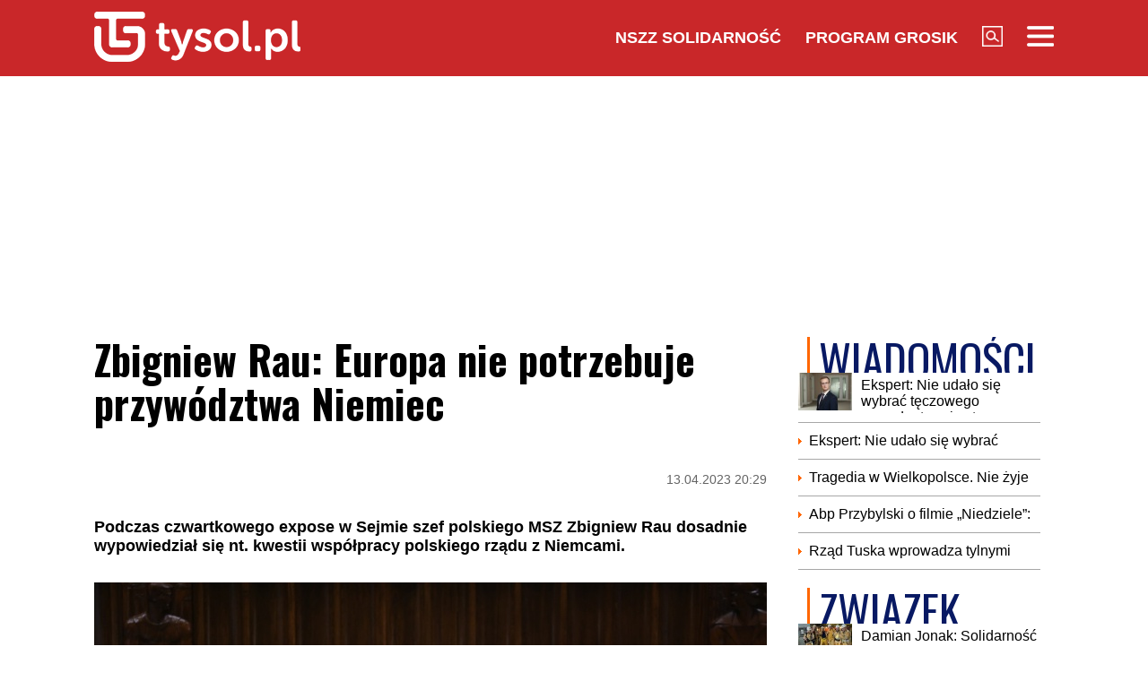

--- FILE ---
content_type: text/html; charset=UTF-8
request_url: https://www.tysol.pl/a102729-zbigniew-rau-europa-nie-potrzebuje-przywodztwa-niemiec
body_size: 20158
content:
<!DOCTYPE html>
<html lang="pl">
<head>
  <title>Zbigniew Rau: Europa nie potrzebuje przywództwa Niemiec</title>
  <meta http-equiv="content-type" content="text/html;charset=UTF-8" />
  <meta charset="utf-8" />
  <meta name="viewport" content="width=device-width, initial-scale=1.0, maximum-scale=1.0, user-scalable=no" />
  <meta http-equiv="Refresh" content="900" />
    <meta name="robots" content="max-image-preview:large"/>
  <meta name="description" content="Podczas czwartkowego expose w Sejmie szef polskiego MSZ Zbigniew Rau dosadnie wypowiedział się nt. kwestii wsp&oacute;łpracy polskiego rządu z Niemcami."/>
  <meta name="keywords" content="Zbigniew Rau,Niemcy,Polska,Europa"/>
  <meta property="og:type" content="article"/>
  <meta property="og:locale" content="pl_PL"/>
  <meta property="og:site_name" content="TYSOL.PL"/>
  <meta property="fb:app_id" content="356821701417716"/>
  <meta property="og:title" content="Zbigniew Rau: Europa nie potrzebuje przyw&oacute;dztwa Niemiec"/>
  <meta property="og:description" content="Podczas czwartkowego expose w Sejmie szef polskiego MSZ Zbigniew Rau dosadnie wypowiedział się nt. kwestii wsp&oacute;łpracy polskiego rządu z Niemcami."/>
  <meta property="og:image" content="https://www.tysol.pl/imgcache/1200x630/c/uploads/news/102729/16814107975035c765827eacf8fd6965.jpg"/>
  <meta property="og:image:width" content="1200"/>
  <meta property="og:image:height" content="630"/>
  <meta property="og:image:alt" content="Zbigniew Rau: Europa nie potrzebuje przyw&oacute;dztwa Niemiec"/>
  <meta property="og:published_time" content="Thu, 13 Apr 2023 20:29:47 +0200"/>
  <meta property="og:url" content="/a102729-zbigniew-rau-europa-nie-potrzebuje-przywodztwa-niemiec"/>
  <meta name="twitter:card" content="summary_large_image"/>
  <meta name="twitter:title" content="Zbigniew Rau: Europa nie potrzebuje przyw&oacute;dztwa Niemiec"/>
  <meta name="twitter:description" content="Podczas czwartkowego expose w Sejmie szef polskiego MSZ Zbigniew Rau dosadnie wypowiedział się nt. kwestii wsp&oacute;łpracy polskiego rządu z Niemcami."/>
  <meta name="twitter:image" content="https://www.tysol.pl/imgcache/1200x630/c/uploads/news/102729/16814107975035c765827eacf8fd6965.jpg"/>
  <meta name="twitter:image:alt" content="Zbigniew Rau: Europa nie potrzebuje przyw&oacute;dztwa Niemiec"/>
  <link type="image/x-icon" href="https://www.tysol.pl/files/tysol/favicon.ico" rel="shortcut icon"/>
  <link rel="preconnect" href="https://fonts.gstatic.com/" />
  <link rel="preconnect" href="https://fonts.gstatic.com/" crossorigin />
  <link href="https://fonts.googleapis.com/css?family=Oswald:700Roboto:400,700&subset=latin-ext&display=swap" rel="stylesheet"/>
    <link rel="canonical" href="https://www.tysol.pl/a102729-zbigniew-rau-europa-nie-potrzebuje-przywodztwa-niemiec"/>
  <link href="https://www.tysol.pl/imgcache/750x530/c/uploads/news/102729/16814107975035c765827eacf8fd6965.jpg" as="image" rel="preload"/>
  <link href="https://www.tysol.pl/imgcache/750x530/c/uploads/news/102729/16814107975035c765827eacf8fd6965.jpg" as="image" rel="preload"/>
    <link rel="stylesheet" href="/css/tysol,article,1.css?type=link&serial=0123456789">
      <script async src="//cmp.optad360.io/items/0a1824b0-3b0f-448f-a41c-a53f3d1fcefc.min.js" type="f885090ff34da48fcf62f0e4-text/javascript"></script>
  <script async src="//get.optad360.io/sf/12856973-14dd-4ae7-bfc7-4bbe039c64fc/plugin.min.js" type="f885090ff34da48fcf62f0e4-text/javascript"></script>
  
  <!-- (C)2000-2020 Gemius SA - gemiusPrism  / Wezel zbiorczy pp.tysol.pl/Strona glowna serwisu -->
  <script type="f885090ff34da48fcf62f0e4-text/javascript">
    <!--//--><![CDATA[//><!--
    var pp_gemius_identifier = 'zNE1LPirOaPDppB6cQwz8sQ8.ji_IAcXFH6Z5_0pzpP.X7';
    // lines below shouldn't be edited
    function gemius_pending(i) { window[i] = window[i] || function() {var x = window[i+'_pdata'] = window[i+'_pdata'] || []; x[x.length]=arguments;};};gemius_pending('gemius_hit'); gemius_pending('gemius_event'); gemius_pending('pp_gemius_hit'); gemius_pending('pp_gemius_event');(function(d,t) {try {var gt=d.createElement(t),s=d.getElementsByTagName(t)[0],l='http'+((location.protocol=='https:')?'s':''); gt.setAttribute('async','async');gt.setAttribute('defer','defer'); gt.src=l+'://gapl.hit.gemius.pl/xgemius.js'; s.parentNode.insertBefore(gt,s);} catch (e) {}})(document,'script');
    //--><!]]>
  </script>

  <!-- MARFEEL CODE START -->
  <script type="f885090ff34da48fcf62f0e4-text/javascript">
	!function(){"use strict";function e(e){var t=!(arguments.length>1&&void 0!==arguments[1])||arguments[1],c=document.createElement("script");c.src=e,t?c.type="module":(c.async=!0,c.type="text/javascript",c.setAttribute("nomodule",""));var n=document.getElementsByTagName("script")[0];n.parentNode.insertBefore(c,n)}!function(t,c){!function(t,c,n){var a,o,r;n.accountId=c,null!==(a=t.marfeel)&&void 0!==a||(t.marfeel={}),null!==(o=(r=t.marfeel).cmd)&&void 0!==o||(r.cmd=[]),t.marfeel.config=n;var i="https://sdk.mrf.io/statics";e("".concat(i,"/marfeel-sdk.js?id=").concat(c),!0),e("".concat(i,"/marfeel-sdk.es5.js?id=").concat(c),!1)}(t,c,arguments.length>2&&void 0!==arguments[2]?arguments[2]:{})}(window,2963,{} /*config*/)}();
</script>
  <!-- MARFEEL CODE END -->

  <!-- (C)2000-2020 Gemius SA - gemiusPrism  / Wezel zbiorczy pp.tysol.pl/podstrony -->
  <script type="f885090ff34da48fcf62f0e4-text/javascript">
    <!--//--><![CDATA[//><!--
    var pp_gemius_identifier = '0nWbia9.pAlUpILsl_6Mr6R..q3urgb7dJEPbfUoo2b.x7';
    // lines below shouldn't be edited
    function gemius_pending(i) { window[i] = window[i] || function() {var x = window[i+'_pdata'] = window[i+'_pdata'] || []; x[x.length]=arguments;};};gemius_pending('gemius_hit'); gemius_pending('gemius_event'); gemius_pending('pp_gemius_hit'); gemius_pending('pp_gemius_event');(function(d,t) {try {var gt=d.createElement(t),s=d.getElementsByTagName(t)[0],l='http'+((location.protocol=='https:')?'s':''); gt.setAttribute('async','async');gt.setAttribute('defer','defer'); gt.src=l+'://gapl.hit.gemius.pl/xgemius.js'; s.parentNode.insertBefore(gt,s);} catch (e) {}})(document,'script');
    //--><!]]>
  </script>
<!-- Global site tag (gtag.js) - Google Analytics -->
<script async src="https://www.googletagmanager.com/gtag/js?id=G-LRDM8C27YR" type="f885090ff34da48fcf62f0e4-text/javascript"></script>
<script type="f885090ff34da48fcf62f0e4-text/javascript">
  window.dataLayer = window.dataLayer || [];
  function gtag(){dataLayer.push(arguments);}
  gtag('js', new Date());

  gtag('config', 'G-LRDM8C27YR');
</script>

<!-- PushAlert -->
<script type="f885090ff34da48fcf62f0e4-text/javascript">
(function(d, t) {
var g = d.createElement(t),
s = d.getElementsByTagName(t)[0];
g.src = "https://cdn.pushalert.co/integrate_a06ff64f961fee13b7a1e81e1d513ea9.js";
s.parentNode.insertBefore(g, s);
}(document, "script"));
</script>
<!-- End PushAlert -->


<script type="application/ld+json">
{
  "@context": "https://schema.org",
  "@graph": [
    {
      "@type": "Organization",
      "@id": "https://www.tysol.pl/#organization",
      "name": "TYSOL.PL",
      "url": "https://www.tysol.pl/",
      "logo": {
        "@type": "ImageObject",
        "url": "https://www.tysol.pl/files/tysol/images/tysol_230.png" 
      },
      "sameAs": [
        "https://www.facebook.com/tygodniksolidarnosc",
        "https://x.com/tysolpl" 
      ]
    },
    {
      "@type": "WebSite",
      "@id": "https://www.tysol.pl/#website",
      "url": "https://www.tysol.pl/",
      "name": "TYSOL.PL",
      "publisher": { "@id": "https://www.tysol.pl/#organization" },
      "inLanguage": "pl-PL"
    },
    {
      "@type": "WebPage",
      "@id": "https://www.tysol.pl/a102729-zbigniew-rau-europa-nie-potrzebuje-przywodztwa-niemiec#webpage",
      "url": "https://www.tysol.pl/a102729-zbigniew-rau-europa-nie-potrzebuje-przywodztwa-niemiec",
      "name": "Zbigniew Rau: Europa nie potrzebuje przyw\u00f3dztwa Niemiec",
      "inLanguage": "pl-PL" 
    },
    {
      "@type": "NewsArticle",
      "@id": "https://www.tysol.pl/a102729-zbigniew-rau-europa-nie-potrzebuje-przywodztwa-niemiec#article",
      "mainEntityOfPage": { "@id": "https://www.tysol.pl/a102729-zbigniew-rau-europa-nie-potrzebuje-przywodztwa-niemiec#webpage" },
      "headline": "Zbigniew Rau: Europa nie potrzebuje przyw\u00f3dztwa Niemiec",
      "datePublished": "2023-04-13T18:29:47+00:00",
      "dateModified": "2023-04-13T18:29:47+00:00",
      "description": "Podczas czwartkowego expose w Sejmie szef polskiego MSZ Zbigniew Rau dosadnie wypowiedzia\u0142 si\u0119 nt. kwestii wsp\u00f3\u0142pracy polskiego rz\u0105du z Niemcami.",
      "image": {"@type":"ImageObject","url":"https:\/\/www.tysol.pl\/uploads\/news\/102729\/16814107975035c765827eacf8fd6965.jpg","width":1600,"height":1067},
      "author": { "@type": "Person", "name": "Robert W\u0105sik" },
      "articleSection": "Wiadomości",
      "keywords": ["Zbigniew Rau","Niemcy","Polska","Europa"],

      "articleBody": "<p>Szef MSZ w expose wyg\u0142oszonym w Sejmie poruszy\u0142 kwesti\u0119 wsp\u00f3\u0142pracy z Niemcami. Podkre\u015bla\u0142, \u017ce zgadza si\u0119 z kanclerzem Olafem Scholzem, \u017ce rosyjska agresja na Ukrain\u0119 jest wydarzeniem haniebnym i momentem prze\u0142omowym w historii Europy, podziela jego opini\u0119, \u017ce nic w Europie nie b\u0119dzie ju\u017c takie samo, a zatem europejska architektura bezpiecze\u0144stwa i polityka obronna sojusznik\u00f3w musz\u0105 ulec zmianie.<\/p><h2>\"Wzywali\u015bmy niemieckich partner\u00f3w do takiego zwrotu od lat\"<\/h2><p>\"Z satysfakcj\u0105 odnotowali\u015bmy zapowied\u017a, i\u017c w polityce Niemiec nast\u0105pi +Zeitenwende+, a wi\u0119c epokowa zmiana. Wzywali\u015bmy naszych niemieckich partner\u00f3w do takiego zwrotu od lat. Cieszy nas zatem fakt przyznania si\u0119 niemieckiej klasy politycznej do b\u0142\u0119d\u00f3w i ostatecznej pora\u017cki dotychczasowej, prowadzonej w zasadzie nieprzerwanie od czas\u00f3w Willy\u2019ego Brandta, polityki zbli\u017cenia ze Zwi\u0105zkiem Sowieckim, a p\u00f3\u017aniej z Rosj\u0105\" - powiedzia\u0142.<\/p><p>Rau zaznaczy\u0142, \u017ce Polska domaga\u0142a si\u0119 porzucenia polityki przymykania oczu na agresywny charakter rosyjskiej polityki, wskazuj\u0105c na bezpo\u015brednie zagro\u017cenie dla pokoju w Europie, jakie wi\u0105za\u0142o si\u0119 budow\u0105 Gazoci\u0105gu P\u00f3\u0142nocnego. Podkre\u015bli\u0142, \u017ce budowa drugiej nitki zosta\u0142a przez Niemcy zainagurowana rok po rosyjskiej agresji na Ukrain\u0119, aneksji Krymu i okupacji Donbasu.<\/p><p>\"Nasze ostrze\u017cenia rz\u0105d Niemiec ignorowa\u0142, przedk\u0142adaj\u0105c wsp\u00f3\u0142prac\u0119 z Rosj\u0105 i ekonomiczne korzy\u015bci z niej wynikaj\u0105ce ponad obron\u0119 pokoju w Europie i bezpiecze\u0144stwo swoich sojusznik\u00f3w, i partner\u00f3w, w tym Polski oraz pozosta\u0142ych kraj\u00f3w Europy \u015arodkowej i Wschodniej. Dlatego dzisiaj oczekujemy, \u017ce nasze bezpiecze\u0144stwo i nasze interesy b\u0119d\u0105 traktowane w polityce Niemiec priorytetowo. Taka niemiecka polityka jest mo\u017cliwa. Taka niemiecka polityka jest potrzebna. Na tak\u0105 polityk\u0119 Niemiec \u2013 opart\u0105 o empati\u0119 wobec interes\u00f3w w\u0142asnych sojusznik\u00f3w \u2013 czekamy\" - o\u015bwiadczy\u0142 Rau.<\/p><h2>\"Niemcy maj\u0105 wobec Polski d\u0142ug\"<\/h2><p>Jak doda\u0142, Niemcy maj\u0105 d\u0142ug wobec Polski i Polak\u00f3w, kt\u00f3ry wci\u0105\u017c jest nieuregulowany. \"Ten stan rzeczy dramatycznie obci\u0105\u017ca nasze wzajemne relacje. Dowodem na to s\u0105 kolejne uchwa\u0142y Wysokiej Izby wzywaj\u0105ce do rozwi\u0105zania problemu braku niemieckiego zado\u015b\u0107uczynienia dla Polski za straty, jakie ponios\u0142a wskutek niemieckiej agresji i okupacji w latach 1939\u20131945\" - powiedzia\u0142 minister.<\/p><p>Przypomnia\u0142, \u017ce Polska na pocz\u0105tku pa\u017adziernika oficjalnie wyst\u0105pi\u0142a do rz\u0105du Niemiec o podj\u0119cie rozm\u00f3w w tej sprawie, a rz\u0105d niemiecki odpowiedzia\u0142, \u017ce uwa\u017ca spraw\u0119 zado\u015b\u0107uczynienia za skutki niemieckiej zbrojnej napa\u015bci na Polsk\u0119 za zamkni\u0119t\u0105 i uregulowan\u0105.<\/p><p>\"Zatem istnieje mi\u0119dzy Polsk\u0105, ofiar\u0105 niemieckiej napa\u015bci, i Niemcami, agresorem, sprawc\u0105 szk\u00f3d i cierpie\u0144, r\u00f3\u017cnica zda\u0144 w tej sprawie. Problem istnieje i b\u0119dziemy konsekwentnie d\u0105\u017cy\u0107 do jego rozwi\u0105zania. Nie istnieje bowiem \u017caden system moralny ani porz\u0105dek prawny, w kt\u00f3rym o odpowiedzialno\u015bci moralnej czy materialnej wobec ofiary zbrodni decyduje wy\u0142\u0105cznie sprawca tej zbrodni, a wi\u0119c agresor\" - powiedzia\u0142 szef MSZ.<\/p><p>\"B\u0119dziemy tak\u017ce przekonywa\u0107 naszych niemieckich partner\u00f3w, \u017ce rozwi\u0105zanie problemu braku niemieckiego zado\u015b\u0107uczynienia dla Polski i Polak\u00f3w le\u017cy zar\u00f3wno w obop\u00f3lnym interesie, jak i uniwersalnym interesie spo\u0142eczno\u015bci mi\u0119dzynarodowej\" - doda\u0142.<\/p><h2>\"Europa nie potrzebuje przyw\u00f3dztwa Niemiec\"<\/h2><p>Rau m\u00f3wi\u0142 te\u017c o sprawie \"niemieckich aspiracji przyw\u00f3dczych w Europie\".<\/p><blockquote><p>Z uwag\u0105 b\u0119dziemy obserwowa\u0107 zapowiadany zwrot w polityce Niemiec, ow\u0105 epokow\u0105 zmian\u0119. Mamy przy tym nadziej\u0119, \u017ce b\u0119dzie ona oznacza\u0142a tak\u017ce odej\u015bcie od dotychczasowej niemieckiej praktyki polegaj\u0105cej na nacjonalizowaniu korzy\u015bci z integracji w UE i ochoczym dzieleniu si\u0119 jej kosztami, a tak\u017ce konsekwencjami niemieckich b\u0142\u0119d\u00f3w z innymi cz\u0142onkami Unii<\/p><\/blockquote><p>- zapowiedzia\u0142 minister.<\/p><p>Jak stwierdzi\u0142, \"nie ma w Europie powszechnego zainteresowania tym, aby powierzy\u0107 Niemcom przyw\u00f3dztwo kontynentu\".<\/p><blockquote><p>Nie mamy w\u0105tpliwo\u015bci, \u017ce Europa nie potrzebuje niemieckiego przyw\u00f3dztwa (...) Niemcy s\u0105 i pozostan\u0105 naszym sojusznikiem i wa\u017cnym politycznym partnerem, ale b\u0119dziemy d\u0105\u017cy\u0107 do takiego kszta\u0142tu naszych dwustronnych relacji, w kt\u00f3rym poj\u0119cie partnerstwa b\u0119dzie jednakowo rozumiane przez obie strony, jako relacja dw\u00f3ch r\u00f3wnych sobie podmiot\u00f3w. B\u0119dziemy wi\u0119c zach\u0119ca\u0107 niemieckich partner\u00f3w do tego, aby w swej polityce dokonali historycznego zwrotu tak\u017ce wobec Polski i jej interes\u00f3w. Wierzymy, \u017ce taka zmiana le\u017cy w interesie obu pa\u0144stw oraz ca\u0142ej Europy<\/p><\/blockquote><p>- podsumowa\u0142 szef polskiej dyplomacji.\u00a0<\/p>"
    }
  ]
}
</script>
<script src="https://jsc.mgid.com/site/1039336.js" async type="f885090ff34da48fcf62f0e4-text/javascript"></script>
</head>
<body>

<header id="header" class="fixed">
    <div id="header-tysol">
        <div class="header_logo"><a href="/"><img src="/files/tysol/images/tysol_230.png"/></a></div>
        <nav class="header_links" id="topmenu">
            <ul class="header_links_group">
                                          
                            <li class="header_links_item link hide_on_mobile_when_max_800"><a href="//www.solidarnosc.org.pl/" target="_blank">NSZZ Solidarność</a></li>
              <li class="header_links_item link hide_on_mobile_when_max_800"><a href="//tysol.pl/grosik/" target="_blank">Program Grosik</a></li>
                            <li class="header_links_item link"><img src="/files/tysol/images/Lupa.png" width="23" height="23" class="pointer" onclick="if (!window.__cfRLUnblockHandlers) return false; search()" data-cf-modified-f885090ff34da48fcf62f0e4-="" /></li>
              <li class="header_links_item link"><img src="/files/tysol/images/hamburger.png" width="30" height="23" class="pointer" onclick="if (!window.__cfRLUnblockHandlers) return false; menu()" data-cf-modified-f885090ff34da48fcf62f0e4-="" /></li>
            </ul>
        </nav>
    </div>
    <div class="page_wrapper">
      <div class="menu-outer">
        <div id="menu">
          <button class="menu_close" onclick="if (!window.__cfRLUnblockHandlers) return false; menu()" data-cf-modified-f885090ff34da48fcf62f0e4-="">X</button>
            <div class="row">
                <div class="col-12 col-md-4">
                    <ul>
                      <li><a href="/d1-wiadomosci">Wiadomości</a></li>
                      <li><a href="/d2-zwiazek">Związek</a></li>
                      <li><a href="/k18-Gospodarka">Gospodarka</a></li>
                      <li><a href="/d12-Finanse">Finanse</a></li>
                      <li><a href="/d3-tygodnik-solidarnosc">Tygodnik Solidarność</a></li>
                      <li><a href="/k20-Wiara">Wiara</a></li>
                      <li><a href="/d4-rozrywka">Rozrywka</a></li>
                      <li><a href="/k29-styl-zycia">Styl życia</a></li>
                      <!-- 
                      TODO hideandseek 
                      -->
                                           
                    </ul>
                </div>
                <div class="col-12 col-md-4">
                    <ul>
                      <li><a href="/blogi/">Blogi</a></li>
                      <li><a href="/opinie/">Opinie</a></li>
                      <li><a href="/k22-Kultura">Kultura</a></li>
                      <li><a href="/k17-Polityka">Polityka</a></li>
                      <li><a href="/k21-Sport">Sport</a></li>
                      <li><a href="/k23-Nauka">Nauka</a></li>
                      <li><a href="/k24-Prawo">Prawo</a></li>
                      <li><a href="/k19-Historia">Historia</a></li>
                    </ul>
                </div>
                <div class="col-12 col-md-4">
                  <ul>
                    <li><a href="/marsz-godnosci">Marsz Godności</a></li>
                    <li><a href="/k103-emerytury-stazowe" target="_blank">Emerytury Stażowe</a></li>
                    <li><a href="https://www.tysol.pl/s6-prenumerata-tygodnika-solidarnosc">Prenumerata</a></li>
                  </ul>
                </div>
            </div>
        </div>
      
    </div>
    </div>
  <div id="header_bottom">
    <div id="search_box_google">
      <form action="/szukaj/" method="POST">
        <script async src="https://cse.google.com/cse.js?cx=51a2d224e7b0857b8" type="f885090ff34da48fcf62f0e4-text/javascript"></script>
        <div class="container">
          <div class="row">
            <div class="col">
              <div class="gcse-search"></div>
            </div>
          </div>
        </div>
      </form>
    </div>
  </div>
</header>
<div class="header_space"></div>
<script type="f885090ff34da48fcf62f0e4-text/javascript">
<!--

    var scrollTop = 0;
    var headerFixed = false;
    var header = document.getElementById('header');
    var minified = false;
    var maxified = true;
	window.onscroll = function (e) {
        scrollTop = (window.pageYOffset !== undefined) ? window.pageYOffset : (document.documentElement || document.body.parentNode || document.body).scrollTop;  
    
    if (scrollTop>1000) {
      if (maxified) {
        $('#header-tysol').animate({
          height: "65px"
        }, 100, function () {
          maxified = false;
          minified = true;
        });
      }
    } else {
      if (minified) {
        $('#header-tysol').animate({
          height: "85px"
        },100,function(){
          minified = false;
          maxified = true;
        });
      }
    }
    
    }

    function menu() {
        $('#menu').slideToggle(300);
      $('#search_box_google').slideUp(300);
    }
    function search() {
      $('#search_box_google').slideToggle(300);
      $('#menu').slideUp(300);
    }
-->
</script>

<div class="ideo-desktop">
  <div class="page_wrapper">
    <div class="mb"></div>
    <div id="ads-art-bill" style="display: block; min-height: 250px; margin: 0 auto 20px auto;"></div>
    <div class="row article_page_wrapper_row">
      <div class="col">
        <article id="article">
          <h1>Zbigniew Rau: Europa nie potrzebuje przywództwa Niemiec</h1>
<style type="text/css">
<!--
	.body img {
	   max-width: 100% !important;
       height: auto;
	}
    .galleryBox {   
        display: flex;
        flex-wrap: wrap;
    }
    .galleryItem {
        width: 25%;
        border: 2px solid white;
        box-sizing: border-box;
        -moz-box-sizing: border-box;
        -webkit-box-sizing: border-box;
    }
}
    
-->
</style>
<div class="article_toolbar_top" style="height: 47px;">
    <div class="article_share">
    </div>
    <div class="article_info">
        <div class="article_date">13.04.2023 20:29</div>
    </div>
</div>

<div class="lead">Podczas czwartkowego expose w Sejmie szef polskiego MSZ Zbigniew Rau dosadnie wypowiedział się nt. kwestii współpracy polskiego rządu z Niemcami.</div>


        
<div class="article_image">
      <img src="https://www.tysol.pl/imgcache/750x530/c/uploads/news/102729/16814107975035c765827eacf8fd6965.jpg" class="img-responsive"  alt="Szef MSZ Zbigniew Rau"/>
  </div>
<div class="image_desc">
    <div class="image_info">Szef MSZ Zbigniew Rau / PAP/Leszek Szymański</div>
</div>

                


<aside>
  </aside>

<div class="body"><p>Szef MSZ w expose wygłoszonym w Sejmie poruszył kwestię współpracy z Niemcami. Podkreślał, że zgadza się z kanclerzem Olafem Scholzem, że rosyjska agresja na Ukrainę jest wydarzeniem haniebnym i momentem przełomowym w historii Europy, podziela jego opinię, że nic w Europie nie będzie już takie samo, a zatem europejska architektura bezpieczeństwa i polityka obronna sojuszników muszą ulec zmianie.</p>

<h2>"Wzywaliśmy niemieckich partnerów do takiego zwrotu od lat"</h2>

<p>"Z satysfakcją odnotowaliśmy zapowiedź, iż w polityce Niemiec nastąpi +Zeitenwende+, a więc epokowa zmiana. Wzywaliśmy naszych niemieckich partnerów do takiego zwrotu od lat. Cieszy nas zatem fakt przyznania się niemieckiej klasy politycznej do błędów i ostatecznej porażki dotychczasowej, prowadzonej w zasadzie nieprzerwanie od czasów Willy’ego Brandta, polityki zbliżenia ze Związkiem Sowieckim, a później z Rosją" - powiedział.</p>

<p>Rau zaznaczył, że Polska domagała się porzucenia polityki przymykania oczu na agresywny charakter rosyjskiej polityki, wskazując na bezpośrednie zagrożenie dla pokoju w Europie, jakie wiązało się budową Gazociągu Północnego. Podkreślił, że budowa drugiej nitki została przez Niemcy zainagurowana rok po rosyjskiej agresji na Ukrainę, aneksji Krymu i okupacji Donbasu.</p>

<p>"Nasze ostrzeżenia rząd Niemiec ignorował, przedkładając współpracę z Rosją i ekonomiczne korzyści z niej wynikające ponad obronę pokoju w Europie i bezpieczeństwo swoich sojuszników, i partnerów, w tym Polski oraz pozostałych krajów Europy Środkowej i Wschodniej. Dlatego dzisiaj oczekujemy, że nasze bezpieczeństwo i nasze interesy będą traktowane w polityce Niemiec priorytetowo. Taka niemiecka polityka jest możliwa. Taka niemiecka polityka jest potrzebna. Na taką politykę Niemiec – opartą o empatię wobec interesów własnych sojuszników – czekamy" - oświadczył Rau.</p>

<h2>"Niemcy mają wobec Polski dług"</h2>

<p>Jak dodał, Niemcy mają dług wobec Polski i Polaków, który wciąż jest nieuregulowany. "Ten stan rzeczy dramatycznie obciąża nasze wzajemne relacje. Dowodem na to są kolejne uchwały Wysokiej Izby wzywające do rozwiązania problemu braku niemieckiego zadośćuczynienia dla Polski za straty, jakie poniosła wskutek niemieckiej agresji i okupacji w latach 1939–1945" - powiedział minister.</p>

<p>Przypomniał, że Polska na początku października oficjalnie wystąpiła do rządu Niemiec o podjęcie rozmów w tej sprawie, a rząd niemiecki odpowiedział, że uważa sprawę zadośćuczynienia za skutki niemieckiej zbrojnej napaści na Polskę za zamkniętą i uregulowaną.</p>

<p>"Zatem istnieje między Polską, ofiarą niemieckiej napaści, i Niemcami, agresorem, sprawcą szkód i cierpień, różnica zdań w tej sprawie. Problem istnieje i będziemy konsekwentnie dążyć do jego rozwiązania. Nie istnieje bowiem żaden system moralny ani porządek prawny, w którym o odpowiedzialności moralnej czy materialnej wobec ofiary zbrodni decyduje wyłącznie sprawca tej zbrodni, a więc agresor" - powiedział szef MSZ.</p>

<p>"Będziemy także przekonywać naszych niemieckich partnerów, że rozwiązanie problemu braku niemieckiego zadośćuczynienia dla Polski i Polaków leży zarówno w obopólnym interesie, jak i uniwersalnym interesie społeczności międzynarodowej" - dodał.</p>

<h2>"Europa nie potrzebuje przywództwa Niemiec"</h2>

<p>Rau mówił też o sprawie "niemieckich aspiracji przywódczych w Europie".</p>

<blockquote>
<p>Z uwagą będziemy obserwować zapowiadany zwrot w polityce Niemiec, ową epokową zmianę. Mamy przy tym nadzieję, że będzie ona oznaczała także odejście od dotychczasowej niemieckiej praktyki polegającej na nacjonalizowaniu korzyści z integracji w UE i ochoczym dzieleniu się jej kosztami, a także konsekwencjami niemieckich błędów z innymi członkami Unii</p>
</blockquote>

<p>- zapowiedział minister.</p>

<p>Jak stwierdził, "nie ma w Europie powszechnego zainteresowania tym, aby powierzyć Niemcom przywództwo kontynentu".</p>

<blockquote>
<p>Nie mamy wątpliwości, że Europa nie potrzebuje niemieckiego przywództwa (...) Niemcy są i pozostaną naszym sojusznikiem i ważnym politycznym partnerem, ale będziemy dążyć do takiego kształtu naszych dwustronnych relacji, w którym pojęcie partnerstwa będzie jednakowo rozumiane przez obie strony, jako relacja dwóch równych sobie podmiotów. Będziemy więc zachęcać niemieckich partnerów do tego, aby w swej polityce dokonali historycznego zwrotu także wobec Polski i jej interesów. Wierzymy, że taka zmiana leży w interesie obu państw oraz całej Europy</p>
</blockquote>

<p>- podsumował szef polskiej dyplomacji. </p>
</div>

<br />
<div class="article_footer">
    <ul>
        <li>Autor: raw</li>        <li>Źródło: PAP/ dw. com / opracowanie własne</li>
        <li>Data: 13.04.2023 20:29</li>
        <li>Tagi: Zbigniew Rau, Niemcy, Polska, Europa</li>
    </ul>
</div>
        </article>

        <div class="row mb">
          <div class="col-12">
                      </div>
        </div>

        <div style="" data-width="100%" class="fb-comments" data-href="https://www.tysol.pl/a102729-zbigniew-rau-europa-nie-potrzebuje-przywodztwa-niemiec" data-numposts="5"></div>

        <p>&nbsp;</p>
        <div class="section_name">POLECANE</div>
        <div class="row">
          <a href="/a152626-wazny-komunikat-dla-mieszkancow-katowic" target="_self"><div class="news-item news-item-mobile news-item-size-3 title-right mb news-gradient">
  <div class="news-item-image">
    <img src="https://www.tysol.pl/imgcache/300x225/c/uploads/news/152626/176863603324040ea6a2bf12935445c0.jpg" alt="Ważny komunikat dla mieszkańców Katowic" width="300"  height="225"  class="img-responsive"/>
    <span class="news-item-badge ">z ostatniej chwili</span>
    <div class="news-triangle"><div class="news-triangle-inner"></div></div>
  </div>
  <div class="news-item-info">
    <div class="news-item-info-outer">
      <div class="news-item-info-inner">
        <div class="news-item-info-title">
          <span class="news-title">Ważny komunikat dla mieszkańców Katowic</span>
        </div>
                  <p class="news-lead">Katowice przeznaczyły kolejny 1 mln zł na projekty zgłaszane bezpośrednio przez mieszkańców. W ramach 14. edycji Inicjatywy Lokalnej do realizacji wybrano aż 190 pomysłów, które będą realizowane w 2026 roku. Skorzystają na tym wszystkie dzielnice miasta.</p>
              </div>
    </div>
  </div>
</div></a><a href="/a152625-chaos-po-uniewaznieniu-wyborow-rada-krajowa-polski-2050-wstrzymana" target="_self"><div class="news-item news-item-mobile news-item-size-3 title-right mb news-gradient">
  <div class="news-item-image">
    <img src="https://www.tysol.pl/imgcache/300x225/c/uploads/news/152625/17686347436ddde961bd5cca164c7e9b.jpg" alt="Chaos po unieważnieniu wyborów. Rada Krajowa Polski 2050 wstrzymana" width="300"  height="225"  class="img-responsive"/>
    <span class="news-item-badge ">z ostatniej chwili</span>
    <div class="news-triangle"><div class="news-triangle-inner"></div></div>
  </div>
  <div class="news-item-info">
    <div class="news-item-info-outer">
      <div class="news-item-info-inner">
        <div class="news-item-info-title">
          <span class="news-title">Chaos po unieważnieniu wyborów. Rada Krajowa Polski 2050 wstrzymana</span>
        </div>
                  <p class="news-lead">Prowadząca obrady Rady Krajowej Polski 2050 Agnieszka Buczyńska poinformowała, że podjęła decyzję o zarządzeniu przerwy do poniedziałku do godz. 18.00. Posłanka, której prowadzenie obrad miał przekazać Szymon Hołownia, zapewniła we wpisie na X, że jej decyzja była podyktowana „troską o zachowanie standardów”.</p>
              </div>
    </div>
  </div>
</div></a><a href="/a152623-kgp-pijany-funkcjonariusz-kgp-zatrzymany-w-warszawie" target="_self"><div class="news-item news-item-mobile news-item-size-3 title-right mb news-gradient">
  <div class="news-item-image">
    <img src="https://www.tysol.pl/imgcache/300x225/c/uploads/news/152623/1768599761403abf9ded1dea52f05402.jpg" alt="KGP: Pijany funkcjonariusz KGP zatrzymany w Warszawie" width="300"  height="225"  class="img-responsive"/>
    <span class="news-item-badge ">z ostatniej chwili</span>
    <div class="news-triangle"><div class="news-triangle-inner"></div></div>
  </div>
  <div class="news-item-info">
    <div class="news-item-info-outer">
      <div class="news-item-info-inner">
        <div class="news-item-info-title">
          <span class="news-title">KGP: Pijany funkcjonariusz KGP zatrzymany w Warszawie</span>
        </div>
                  <p class="news-lead">Funkcjonariusz Komendy Głównej Policji został zatrzymany w Warszawie za kierowanie samochodem pod wpływem alkoholu – poinformowała KGP. Policjant został zawieszony. Wszczęto postępowanie dyscyplinarne i administracyjne zmierzające do zwolnienia go ze służby.</p>
              </div>
    </div>
  </div>
</div></a><a href="/a152624-t-a-ke-witko-edukacja-spoleczenstwa" target="_self"><div class="news-item news-item-mobile news-item-size-3 title-right mb news-gradient">
  <div class="news-item-image">
    <img src="https://www.tysol.pl/imgcache/300x225/c/uploads/news/152624/176859938492bf7845c1bec73ac26710.jpg" alt="Tȟašúŋke Witkó: Edukacja społeczeństwa" width="300"  height="225"  class="img-responsive"/>
    <span class="news-item-badge ">tylko u nas</span>
    <div class="news-triangle"><div class="news-triangle-inner"></div></div>
  </div>
  <div class="news-item-info">
    <div class="news-item-info-outer">
      <div class="news-item-info-inner">
        <div class="news-item-info-title">
          <span class="news-title">Tȟašúŋke Witkó: Edukacja społeczeństwa</span>
        </div>
                  <p class="news-lead">Politycy – swą głupotą, bufonadą i niewzruszonym przeświadczeniem o własnej nadzwyczajności – potrafią zaskoczyć nawet takiego starego szydercę i cynika, jak indywiduum klecące niniejszy felieton. Tak, Państwo słusznie domyślają się, że napomykam o odgrzaniu starego, chyba już nawet zzieleniałego od upływu czasu kotleta, jakim jest odrestaurowanie europejskiej „koalicji chętnych”, czyli tabunu głów państw bezproduktywnie ględzących o wysłaniu sił rozjemczych pomiędzy walczące wojska rosyjskie i ukraińskie.</p>
              </div>
    </div>
  </div>
</div></a><a href="/a152622-zbigniew-ziobro-szykanuja-sedziego-bo-okazal-sie-niezawisly" target="_self"><div class="news-item news-item-mobile news-item-size-3 title-right mb news-gradient">
  <div class="news-item-image">
    <img src="https://www.tysol.pl/imgcache/300x225/c/uploads/news/152622/176859771633457fba34b3e0d71eb55e.jpg" alt="Zbigniew Ziobro: Szykanują sędziego bo okazał się niezawisły" width="300"  height="225"  class="img-responsive"/>
    <span class="news-item-badge ">z ostatniej chwili</span>
    <div class="news-triangle"><div class="news-triangle-inner"></div></div>
  </div>
  <div class="news-item-info">
    <div class="news-item-info-outer">
      <div class="news-item-info-inner">
        <div class="news-item-info-title">
          <span class="news-title">Zbigniew Ziobro: Szykanują sędziego bo okazał się niezawisły</span>
        </div>
                  <p class="news-lead">„Tylko zaufani sędziowie tej władzy mogą rozstrzygać sprawy, w których Tusk chce zniszczyć swoich przeciwników politycznych” - napisał na platformie X Zbigniew Ziobro odnosząc się do informacji podanej przez przewodniczącą KRS Dagmarę Pawełczyk-Woicką odnośnie do sędziego Dariusza Łubowskiego.</p>
              </div>
    </div>
  </div>
</div></a><a href="/a152621-prezydent-karol-nawrocki-wezmie-udzial-w-swiatowym-forum-ekonomicznym-w-davos" target="_self"><div class="news-item news-item-mobile news-item-size-3 title-right mb news-gradient">
  <div class="news-item-image">
    <img src="https://www.tysol.pl/imgcache/300x225/c/uploads/news/152621/17685964151ef257ca8d2113e9d79ef9.jpg" alt="Prezydent Karol Nawrocki weźmie udział w Światowym Forum Ekonomicznym w Davos" width="300"  height="225"  class="img-responsive"/>
    <span class="news-item-badge ">z ostatniej chwili</span>
    <div class="news-triangle"><div class="news-triangle-inner"></div></div>
  </div>
  <div class="news-item-info">
    <div class="news-item-info-outer">
      <div class="news-item-info-inner">
        <div class="news-item-info-title">
          <span class="news-title">Prezydent Karol Nawrocki weźmie udział w Światowym Forum Ekonomicznym w Davos</span>
        </div>
                  <p class="news-lead">Prezydent Karol Nawrocki w dniach 20-22 stycznia weźmie udział w Światowym Forum Ekonomicznym w Davos. Program wizyty - przekazany przez KPRP - obejmuje m.in. sesję z prezydentem USA Donaldem Trumpem, spotkanie z prezesem Banku Światowego Ajayem Bangą, a także wystąpienie poświęcone Inicjatywie Trójmorza.</p>
              </div>
    </div>
  </div>
</div></a><a href="/a152620-dagmara-pawelczyk-woicka-sedzia-lubowski-ma-miec-zmieniony-podzial-czynnosci-w-sadzie" target="_self"><div class="news-item news-item-mobile news-item-size-3 title-right mb news-gradient">
  <div class="news-item-image">
    <img src="https://www.tysol.pl/imgcache/300x225/c/uploads/news/152620/1768595683adc76f2fabaf7f8ec38075.jpg" alt="Dagmara Pawełczyk-Woicka: Sędzia Łubowski ma mieć zmieniony podział czynności w Sądzie" width="300"  height="225"  class="img-responsive"/>
    <span class="news-item-badge ">gorące</span>
    <div class="news-triangle"><div class="news-triangle-inner"></div></div>
  </div>
  <div class="news-item-info">
    <div class="news-item-info-outer">
      <div class="news-item-info-inner">
        <div class="news-item-info-title">
          <span class="news-title">Dagmara Pawełczyk-Woicka: Sędzia Łubowski ma mieć zmieniony podział czynności w Sądzie</span>
        </div>
                  <p class="news-lead">"Sędzia Dariusz Łubowski, który odmówił wydania Niemcom podejrzewanego obywatela Ukrainy o wysadzenie NORD STREAM oraz uchylił ENA wobec posła Marcina Romanowskiego ma mieć zmieniony podział czynności w Sądzie!!!” - napisała na platformie X Dagmara Pawełczyk-Woicka, Przewodnicząca Krajowej Rady Sądownictwa.</p>
              </div>
    </div>
  </div>
</div></a><a href="/a152617-umowa-ue-mercosur-ma-ulatwic-niemcom-dostep-do-brazylijskich-metali-ziem-rzadkich-ke-wkrotce-porozumienie" target="_self"><div class="news-item news-item-mobile news-item-size-3 title-right mb news-gradient">
  <div class="news-item-image">
    <img src="https://www.tysol.pl/imgcache/300x225/c/uploads/news/152617/176859336987660dbecf5249fce569b8.jpg" alt="Umowa UE-Mercosur ma ułatwić Niemcom dostęp do brazylijskich metali ziem rzadkich. KE: Wkrótce porozumienie" width="300"  height="225"  class="img-responsive"/>
    <span class="news-item-badge ">z ostatniej chwili</span>
    <div class="news-triangle"><div class="news-triangle-inner"></div></div>
  </div>
  <div class="news-item-info">
    <div class="news-item-info-outer">
      <div class="news-item-info-inner">
        <div class="news-item-info-title">
          <span class="news-title">Umowa UE-Mercosur ma ułatwić Niemcom dostęp do brazylijskich metali ziem rzadkich. KE: Wkrótce porozumienie</span>
        </div>
                  <p class="news-lead">„Europa i Brazylia zmierzają w kierunku bardzo ważnego porozumienia politycznego w sprawie kluczowych surowców” - powiedziała Ursula von der Leyen, która przyjechała do Brazylii podpisać umowę UE-Mercosur, podczas konferencji prasowej z prezydentem tego kraju Luizem Inácio da Silvą. Umowa UE-Mercosur ma ułatwić Niemcom dostęp do brazylijskich zasobów metali ziem rzadkich.</p>
              </div>
    </div>
  </div>
</div></a><a href="/a152616-topr-ostrzega-w-tatrach-wzroslo-zagrozenie-lawinowe" target="_self"><div class="news-item news-item-mobile news-item-size-3 title-right mb news-gradient">
  <div class="news-item-image">
    <img src="https://www.tysol.pl/imgcache/300x225/c/uploads/news/152616/1768592267866c26ce1e0cadbaf1e527.jpg" alt="TOPR ostrzega. W Tatrach wzrosło zagrożenie lawinowe" width="300"  height="225"  class="img-responsive"/>
    <span class="news-item-badge ">Wiadomości</span>
    <div class="news-triangle"><div class="news-triangle-inner"></div></div>
  </div>
  <div class="news-item-info">
    <div class="news-item-info-outer">
      <div class="news-item-info-inner">
        <div class="news-item-info-title">
          <span class="news-title">TOPR ostrzega. W Tatrach wzrosło zagrożenie lawinowe</span>
        </div>
                  <p class="news-lead">Trzeci, znaczny stopień zagrożenia lawinowego w Tatrach ogłosili w piątek wieczorem ratownicy TOPR-u. Należy spodziewać się samoczynnych lawin.
</p>
              </div>
    </div>
  </div>
</div></a><a href="/a152614-zaginal-naukowiec-z-rzeszowa-trwaja-intensywne-poszukiwania" target="_self"><div class="news-item news-item-mobile news-item-size-3 title-right mb news-gradient">
  <div class="news-item-image">
    <img src="https://www.tysol.pl/imgcache/300x225/c/uploads/news/152614/1768590378f3307df6615f69e9933aa6.png" alt="Zaginął naukowiec z Rzeszowa. Trwają intensywne poszukiwania" width="300"  height="225"  class="img-responsive"/>
    <span class="news-item-badge ">Wiadomości</span>
    <div class="news-triangle"><div class="news-triangle-inner"></div></div>
  </div>
  <div class="news-item-info">
    <div class="news-item-info-outer">
      <div class="news-item-info-inner">
        <div class="news-item-info-title">
          <span class="news-title">Zaginął naukowiec z Rzeszowa. Trwają intensywne poszukiwania</span>
        </div>
                  <p class="news-lead">Policja w Rzeszowie prowadzi poszukiwania dr. Kacpra Świerka, 49-letniego naukowca i etnologa, który od kilku dni nie daje znaku życia. Mężczyzna wyszedł z domu 13 stycznia i od tamtej pory nie wrócił ani nie skontaktował się z bliskimi.</p>
              </div>
    </div>
  </div>
</div></a>        </div>
      </div>
      <div class="col w300">
        <div id="column_right" class="container">
  <div class="row">
    <div class="col-12">
      <div class="section_name uppercase">
  <a href="/d1-wiadomosci"  style="color: #081963;">  Wiadomości  </a></div>      <div class="scroll_box mb scroll_box_220">
  <div class="scrollbar-macosx">
    <div class="row m-0">
      <div class="news_links_foto">
                <a href="/a152612-ekspert-nie-udalo-sie-wybrac-teczowego-prezydenta-wiec-teczowa-rewolucje-chca-wprowadzac-na-poziomie-rozporzadzenia">
          <img src="https://www.tysol.pl/imgcache/60x42/c/uploads/news/152612/176858904924767285b6173f5dc384b4.jpg" alt="Ekspert: Nie udało się wybrać tęczowego prezydenta, więc tęczową rewolucję chcą wprowadzać na poziomie rozporządzenia" width="60"  height="42"  style="margin-right: 10px; float: left;"/>
          <span class="news_min_title">Ekspert: Nie udało się wybrać tęczowego prezydenta, więc tęczową rewolucję chcą wprowadzać na poziomie rozporządzenia</span>
        </a>
      </div>
      <ul class="news_links">
                  <li><a href="/a152612-ekspert-nie-udalo-sie-wybrac-teczowego-prezydenta-wiec-teczowa-rewolucje-chca-wprowadzac-na-poziomie-rozporzadzenia">Ekspert: Nie udało się wybrać tęczowego prezydenta, więc tęczową rewolucję chcą wprowadzać na poziomie rozporządzenia</a></li>
                  <li><a href="/a152610-tragedia-w-wielkopolsce-nie-zyje-11-letni-chlopiec">Tragedia w Wielkopolsce. Nie żyje 11-letni chłopiec</a></li>
                  <li><a href="/a152608-abp-przybylski-o-filmie-niedziele-bycie-chrzescijaninem-to-konkretne-wybory-i-postawy">Abp Przybylski o filmie „Niedziele”: bycie chrześcijaninem to konkretne wybory i postawy</a></li>
                  <li><a href="/a152607-rzad-tuska-wprowadza-tylnymi-drzwiami-malzenstwa-osob-tej-samej-plci">Rząd Tuska wprowadza tylnymi drzwiami „małżeństwa” osób tej samej płci</a></li>
                  <li><a href="/a152606-smiertelny-wypadek-podczas-prac-na-dachu-w-lublinie">Śmiertelny wypadek podczas prac na dachu w Lublinie</a></li>
                  <li><a href="/a152605-brak-polski-w-cwiczeniach-nato-gen-polko-wojsko-musi-brac-udzial-w-manewrach-a-nie-w-akcjach-odsniezania">Brak Polski w ćwiczeniach NATO. Gen. Polko: "Wojsko musi brać udział w manewrach, a nie w akcjach odśnieżania"</a></li>
                  <li><a href="/a152609-fascynujaca-rozmowa-z-anonimowym-niemcem-narodowy-socjalizm-nie-byl-wypadkiem-przy-pracy">Fascynująca rozmowa z Anonimowym Niemcem: Narodowy socjalizm nie był wypadkiem przy pracy</a></li>
                  <li><a href="/a152604-potezna-awaria-platformy-x">Potężna awaria platformy "X"</a></li>
                  <li><a href="/a152601-byly-prezydent-korei-poludniowej-skazany-na-5-lat-wiezienia">Były prezydent Korei Południowej skazany na 5 lat więzienia</a></li>
                  <li><a href="/a152599-ke-jedna-z-najpopularniejszych-stron-wsrod-dzieci-w-polsce-jest-strona-pornograficzna">KE: Jedną z najpopularniejszych stron wśród dzieci w Polsce jest strona pornograficzna</a></li>
                  <li><a href="/a152597-potezne-manewry-nato-w-niemczech-bez-polski-i-stanow-zjednoczonych">Potężne manewry NATO w Niemczech bez Polski i Stanów Zjednoczonych</a></li>
                  <li><a href="/a152596-problemy-na-zakopiance-jest-komunikat-gddkia">Problemy na Zakopiance. Jest komunikat GDDKiA</a></li>
                  <li><a href="/a152594-czterech-ukraincow-i-jeden-rosjanin-oskarzeni-o-dokonywanie-w-polsce-aktow-sabotazu">Czterech Ukraińców i jeden Rosjanin oskarżeni o dokonywanie w Polsce aktów sabotażu</a></li>
                  <li><a href="/a152595-15-niemcow-pedzi-po-grenlandie">15 Niemców pędzi po Grenlandię</a></li>
                  <li><a href="/a152592-nowa-edycja-tanca-z-gwiazdami-w-mediach-wrze-przez-jedno-nazwisko">Nowa edycja „Tańca z Gwiazdami”. W mediach wrze przez jedno nazwisko</a></li>
                  <li><a href="/a152591-zimowe-wycieczki-w-tatrach-tpn-rusza-z-oferta">Zimowe wycieczki w Tatrach. TPN rusza z ofertą</a></li>
                  <li><a href="/a152590-wyslannik-trumpa-ds-grenlandii-wierze-ze-mozna-zawrzec-deal">Wysłannik Trumpa ds. Grenlandii: Wierzę, że można zawrzeć deal</a></li>
                  <li><a href="/a152589-kanclerz-niemiec-friedrich-merz-rosja-jest-naszym-najwiekszym-sasiadem">Kanclerz Niemiec Friedrich Merz: "Rosja jest naszym największym sąsiadem"</a></li>
                  <li><a href="/a152588-zakaz-mediow-spolecznosciowych-dla-nieletnich-ten-kraj-zaostrza-prawo">Zakaz mediów społecznościowych dla nieletnich. Ten kraj zaostrza prawo</a></li>
                  <li><a href="/a152587-lewandowski-w-swiatowym-rankingu-zarobkow-kwoty-robia-wrazenie">Lewandowski w światowym rankingu zarobków. Kwoty robią wrażenie</a></li>
              </ul>
    </div>
  </div>
</div>
<style>
  .scroll_box_220 > div {
    max-height: 220px;
  }
</style>      <div class="mb"></div>
      <div class="section_name uppercase">
  <a href="/d2-zwiazek"  style="color: #081963;">  Związek  </a></div>      <div class="scroll_box mb scroll_box_220">
  <div class="scrollbar-macosx">
    <div class="row m-0">
      <div class="news_links_foto">
                <a href="/a152613-damian-jonak-solidarnosc-nauczyla-nas-ze-prawdziwa-sila-rodzi-sie-ze-wspolnoty">
          <img src="https://www.tysol.pl/imgcache/60x42/c/uploads/news/152613/17685933661a990ea24dd811176191be.jpg" alt="Damian Jonak: Solidarność nauczyła nas, że prawdziwa siła rodzi się ze wspólnoty" width="60"  height="42"  style="margin-right: 10px; float: left;"/>
          <span class="news_min_title">Damian Jonak: Solidarność nauczyła nas, że prawdziwa siła rodzi się ze wspólnoty</span>
        </a>
      </div>
      <ul class="news_links">
                  <li><a href="/a152613-damian-jonak-solidarnosc-nauczyla-nas-ze-prawdziwa-sila-rodzi-sie-ze-wspolnoty">Damian Jonak: Solidarność nauczyła nas, że prawdziwa siła rodzi się ze wspólnoty</a></li>
                  <li><a href="/a152603-poczta-polska-naklania-pracownikow-do-przechodzenia-na-umowy-typu-b2b-jest-wniosek-do-pip">Poczta Polska nakłania pracowników do przechodzenia na umowy typu B2B? Jest wniosek do PIP</a></li>
                  <li><a href="/a152600-abp-jedraszewski-honorowym-zasluzonym-dla-regionu-malopolskiego-nszz-solidarnosc">Abp Jędraszewski Honorowym Zasłużonym dla Regionu Małopolskiego NSZZ „Solidarność”</a></li>
                  <li><a href="/a152583-ruszyl-pilotaz-oficjalnej-aplikacji-nszz-solidarnosc-maciej-klosinski-projekt-bedzie-zyl-rozwijal-sie-i-zmienial">Ruszył pilotaż oficjalnej aplikacji NSZZ "Solidarność". Maciej Kłosiński: Projekt będzie żył, rozwijał się i zmieniał</a></li>
                  <li><a href="/a152579-sukces-s-w-mowi-w-porownaniu-z-tym-co-bylo-to-jest-przepasc">Sukces “S” w MOWI. “W porównaniu z tym co było, to jest przepaść”</a></li>
                  <li><a href="/a152538-dlaczego-prezydent-duda-zawetowal-ustawe-o-sadzie-najwyzszym-bylo-powazne-zastrzezenie-ze-strony-solidarnosci">Dlaczego prezydent Duda zawetował ustawę o Sądzie Najwyższym? "Było poważne zastrzeżenie ze strony Solidarności"</a></li>
                  <li><a href="/a152536-w-warszawie-trwa-miedzynarodowe-seminarium-eza-pt-cyfrowa-transformacja-pracy-zagrozenia-i-mozliwosci">W Warszawie trwa międzynarodowe seminarium EZA pt. „Cyfrowa transformacja pracy – zagrożenia i możliwości”</a></li>
                  <li><a href="/a152533-po-ciezkiej-chorobie-odszedl-do-wiecznosci-henryk-karbowiak-byl-uczestnikiem-trzech-strajkow-glodowych">Po ciężkiej chorobie odszedł do wieczności Henryk Karbowiak. Był uczestnikiem trzech strajków głodowych</a></li>
                  <li><a href="/a152518-piotr-duda-spotkal-sie-z-szefem-kancelarii-prezydenta-rp">Piotr Duda spotkał się z szefem Kancelarii Prezydenta RP</a></li>
                  <li><a href="/a152512-zywotna-inwestycja-dla-siarkopolu-swietokrzyska-solidarnosc-niepokoi-sie-o-przyszlosc-firmy">Żywotna inwestycja dla Siarkopolu. Świętokrzyska Solidarność niepokoi się o przyszłość firmy</a></li>
                  <li><a href="/a152509-uklady-zbiorowe-w-panstwowych-spolkach-rzad-powinien-swiecic-przykladem">Układy zbiorowe w państwowych spółkach. „Rząd powinien świecić przykładem”</a></li>
                  <li><a href="/a152480-obradowal-sztab-akcji-protestacyjnej-nszz-solidarnosc">Obradował Sztab Akcji Protestacyjnej NSZZ "Solidarność"</a></li>
                  <li><a href="/a152470-mniej-nadgodzin-i-wolne-soboty-solidarnosc-bedzie-pikietowac-przed-fabryka-dovisty">Mniej nadgodzin i wolne soboty. Solidarność będzie pikietować przed fabryką Dovisty</a></li>
                  <li><a href="/a152476-cyfrowa-transformacja-pracy-szansa-czy-zagrozenie-miedzynarodowe-seminarium-eza-w-warszawie">Cyfrowa transformacja pracy: Szansa czy zagrożenie? Międzynarodowe seminarium EZA w Warszawie</a></li>
                  <li><a href="/a152465-pracownicy-dalkia-polska-energia-z-podwyzkami-i-nagroda-to-wynik-dzialan-solidarnosci">Pracownicy Dalkia Polska Energia z podwyżkami i nagrodą. To wynik działań Solidarności</a></li>
                  <li><a href="/a152440-kongres-krajowego-sekretariatu-lacznosci-nszz-s-piotr-duda-piszemy-historie-kazdego-dnia">Kongres Krajowego Sekretariatu Łączności NSZZ "S". Piotr Duda: Piszemy historię każdego dnia</a></li>
                  <li><a href="/a152411-solidarnosc-wywalczyla-zwiekszenie-liczebnosci-zespolow-ratownictwa-medycznego-przepisy-weszly-w-zycie-w-styczniu">Solidarność wywalczyła zwiększenie liczebności zespołów ratownictwa medycznego. Przepisy weszły w życie w styczniu</a></li>
                  <li><a href="/a152385-fiat-auto-poland-w-tychach-likwiduje-trzecia-zmiane-prace-straci-740-osob">Fiat Auto Poland w Tychach likwiduje trzecią zmianę. Pracę straci 740 osób</a></li>
                  <li><a href="/a152375-kopalnia-wujek-do-likwidacji-gornicy-skorzystaja-z-pakietow-oslonowych">Kopalnia "Wujek" do likwidacji. Górnicy skorzystają z pakietów osłonowych</a></li>
                  <li><a href="/a152369-carrefour-zamyka-sklepy-i-zwalnia-prace-straci-nawet-250-osob"> Carrefour zamyka sklepy i zwalnia. Pracę straci nawet 250 osób</a></li>
              </ul>
    </div>
  </div>
</div>
<style>
  .scroll_box_220 > div {
    max-height: 220px;
  }
</style>      <div class="mb"></div>
      <div class="section_name uppercase">
  <a href="/d3-tygodnik-solidarnosc"  style="color: #081963;">  Tygodnik  </a></div>      <div class="scroll_box mb scroll_box_220">
  <div class="scrollbar-macosx">
    <div class="row m-0">
      <div class="news_links_foto">
                <a href="/a152619-jan-wrobel-pierwsi-socjalisci-odzegnywali-sie-od-hasla-niepodleglosci-polski-jak-diabel-od-swieconej-wody">
          <img src="https://www.tysol.pl/imgcache/60x42/c/uploads/news/152619/176859460700663ff45d78c81bea7245.jpg" alt="Jan Wróbel: Pierwsi socjaliści odżegnywali się od hasła niepodległości Polski jak diabeł od święconej wody" width="60"  height="42"  style="margin-right: 10px; float: left;"/>
          <span class="news_min_title">Jan Wróbel: Pierwsi socjaliści odżegnywali się od hasła niepodległości Polski jak diabeł od święconej wody</span>
        </a>
      </div>
      <ul class="news_links">
                  <li><a href="/a152619-jan-wrobel-pierwsi-socjalisci-odzegnywali-sie-od-hasla-niepodleglosci-polski-jak-diabel-od-swieconej-wody">Jan Wróbel: Pierwsi socjaliści odżegnywali się od hasła niepodległości Polski jak diabeł od święconej wody</a></li>
                  <li><a href="/a152618-adam-szlapka-koszmar-z-alei-ujazdowskich">Adam Szłapka - Koszmar z Alei Ujazdowskich</a></li>
                  <li><a href="/a152571-liberalow-wojna-z-prowincja">Liberałów wojna z prowincją</a></li>
                  <li><a href="/a152553-profesora-baumana-od-lewakow-niszczenie-polski">Profesora Baumana (od lewaków) niszczenie Polski</a></li>
                  <li><a href="/a152527-nowe-przepisy-o-terapii-daremnej-wywoluja-niepokoj-pacjentow">Nowe przepisy o "terapii daremnej" wywołują niepokój pacjentów</a></li>
                  <li><a href="/a152521-bezrobocie-jeszcze-go-nie-widac-a-juz-jest">Bezrobocie. Jeszcze go nie widać, a już jest</a></li>
                  <li><a href="/a152498-karol-gac-nie-ma-takiej-rzeczy-ktorej-tusk-nie-powie-lub-nie-zrobi">Karol Gac: Nie ma takiej rzeczy, której Tusk nie powie lub nie zrobi</a></li>
                  <li><a href="/a152495-jest-zbrodnia-czy-bedzie-kara-o-odpowiedzialnosci-karnej-dzieci">Jest zbrodnia – czy będzie kara? O odpowiedzialności karnej dzieci</a></li>
                  <li><a href="/a152493-polska-b-na-rowni-pochylej">Polska B na równi pochyłej</a></li>
                  <li><a href="/a152455-magdalena-okraska-jak-zatrzymac-mlodych-w-malych-miastach">Magdalena Okraska: Jak zatrzymać młodych w małych miastach</a></li>
                  <li><a href="/a152453-rafal-wos-przed-polska-regionalna-wiele-trudnych-problemow">Rafał Woś: Przed Polską regionalną wiele trudnych problemów</a></li>
                  <li><a href="/a152452-red-naczelny-ts-michal-ossowski-najwiekszy-wyborczy-blad-tuska">Red. naczelny "TS" Michał Ossowski: Największy wyborczy błąd Tuska</a></li>
                  <li><a href="/a152388-polska-b-mniejsze-nie-znaczy-gorsze-nowy-numer-tygodnik-solidarnosc">Polska B - mniejsze nie znaczy gorsze. Nowy numer "Tygodnik Solidarność"</a></li>
                  <li><a href="/a152328-ponad-500-dni-aresztu-za-odmowe-uzywania-zaimkow-sprawa-enocha-burke-a">Ponad 500 dni aresztu za odmowę używania zaimków? Sprawa Enocha Burke'a</a></li>
                  <li><a href="/a152326-sztuka-bez-wolnosci-dlaczego-elity-boja-sie-prawdziwej-tworczosci">Sztuka bez wolności. Dlaczego elity boją się prawdziwej twórczości</a></li>
                  <li><a href="/a152275-karol-gac-trzy-wydarzenia-ktore-w-2025-roku-naznaczyly-polske-i-swiat">Karol Gac: Trzy wydarzenia, które w 2025 roku naznaczyły Polskę i świat</a></li>
                  <li><a href="/a152274-krzyk-robotniczych-blokowisk-czyli-o-prawdziwym-znaczeniu-nurtu-oi">Krzyk robotniczych blokowisk, czyli o prawdziwym znaczeniu nurtu Oi!</a></li>
                  <li><a href="/a152224-jan-wrobel-wielkobudzetowy-kryminal-z-netflixa-w-ktorym-najbardziej-frapuje-pan-bog">Jan Wróbel: Wielkobudżetowy kryminał z Netflixa, w którym najbardziej frapuje… Pan Bóg</a></li>
                  <li><a href="/a152213-czlowiek-roku-wedlug-rosemanna">Człowiek roku według rosemanna</a></li>
                  <li><a href="/a152207-2026-r-glupszy-niz-poprzedni-o-neutralnych-plciowo-ogloszeniach-feminatywach-i-kryminalistach-termicznych">2026 r. głupszy niż poprzedni? O neutralnych płciowo ogłoszeniach, feminatywach i "kryminalistach termicznych"</a></li>
              </ul>
    </div>
  </div>
</div>
<style>
  .scroll_box_220 > div {
    max-height: 220px;
  }
</style>      <div class="mb"></div>
      <div class="section_name uppercase">
  <a href="/opinie/"  style="color: #081963;">  Opinie  </a></div>      <div class="scroll_box mb scroll_box_220">
  <div class="scrollbar-macosx">
    <div class="row m-0">
      <div class="news_links_foto">
                <a href="/a152197-adam-chmielecki-pocztowcy-tez-maja-zjechac-pod-ziemie">
          <img src="https://www.tysol.pl/imgcache/60x42/c/uploads/news/152197/17678634781357690a75e3d8cbc09f72.jpg" alt="Adam Chmielecki: Pocztowcy też mają zjechać pod ziemię?" width="60"  height="42"  style="margin-right: 10px; float: left;"/>
          <span class="news_min_title">Adam Chmielecki: Pocztowcy też mają zjechać pod ziemię?</span>
        </a>
      </div>
      <ul class="news_links">
                  <li><a href="/a152197-adam-chmielecki-pocztowcy-tez-maja-zjechac-pod-ziemie">Adam Chmielecki: Pocztowcy też mają zjechać pod ziemię?</a></li>
                  <li><a href="/a152095-george-simion-i-karol-nawrocki-proamerykanskie-jastrzebie-w-europie">George Simion i Karol Nawrocki - proamerykańskie jastrzębie w Europie</a></li>
                  <li><a href="/a151411-ruszaja-przygotowania-do-ekshumacji-na-wolyniu-dzieki-oddolnej-inicjatywie">Ruszają przygotowania do ekshumacji na Wołyniu dzięki oddolnej inicjatywie</a></li>
                  <li><a href="/a151380-czas-rewolucji-wedlug-fareeda-zakarii-czy-czeka-nas-koniec-swiata-jaki-znamy">Czas rewolucji według Fareeda Zakarii. Czy czeka nas koniec świata, jaki znamy?</a></li>
                  <li><a href="/a150913-grudzien-1970-i-stan-wojenny-pamietamy-nowe-wydanie-specjalne-tygodnika-solidarnosc">Grudzień 1970 i stan wojenny – pamiętamy! Nowe wydanie specjalne „Tygodnika Solidarność”</a></li>
                  <li><a href="/a150911-nowe-zimne-wojny-david-e-sanger-analizuje-starcie-mocarstw"> „Nowe zimne wojny”: David E. Sanger analizuje starcie mocarstw</a></li>
                  <li><a href="/a149991-nasz-prezydent">Nasz prezydent</a></li>
                  <li><a href="/a148959-zagubiony-hegemon-czy-stany-zjednoczone-traca-na-znaczeniu">"Zagubiony hegemon" - czy Stany Zjednoczone tracą na znaczeniu?</a></li>
                  <li><a href="/a147737-liczby-tuska">Liczby Tuska</a></li>
                  <li><a href="/a146850-europa-srodkowa-dokonuje-przelomu-w-europie-polska-zwornikiem-regionu">Europa Środkowa dokonuje przełomu w Europie - Polska zwornikiem regionu</a></li>
                  <li><a href="/a147277-koniec-z-darmowa-praca-mlodych">Koniec z darmową pracą młodych</a></li>
                  <li><a href="/a146322-nienawisc-jak-cenzura-niszczy-nasz-swiat-ksiazka-ktora-zmusza-do-myslenia">„Nienawiść. Jak cenzura niszczy nasz świat” – książka, która zmusza do myślenia</a></li>
                  <li><a href="/a145788-adam-chmielecki-solidarnosc-jako-wspolnota">Adam Chmielecki: Solidarność jako wspólnota</a></li>
                  <li><a href="/a144870-michal-ossowski-rzad-nie-ma-pieniedzy-na-wyzsza-place-minimalna-na-klub-dla-swingersow-kasa-z-kpo-sie-znalazla">Michał Ossowski: Rząd nie ma pieniędzy na wyższą płacę minimalną. Na klub dla swingersów kasa z KPO się znalazła</a></li>
                  <li><a href="/a144674-prezydent-andrzej-duda-solidarnosc-ma-fundamentalne-znaczenie-dla-polski">Prezydent Andrzej Duda: Solidarność ma fundamentalne znaczenie dla Polski</a></li>
                  <li><a href="/a142270-jacek-saryusz-wolski-waza-sie-losy-umowy-z-mercosur-strach-przed-rewolta-francuskich-rolnikow">Jacek Saryusz-Wolski: Ważą się losy umowy z Mercosur. Strach przed rewoltą francuskich rolników</a></li>
                  <li><a href="/a142222-jak-powinna-wygladac-polityka-ekologiczna-na-pewno-nie-jak-zielony-lad">Jak powinna wyglądać polityka ekologiczna? Na pewno nie jak Zielony Ład</a></li>
                  <li><a href="/a142040-marksizm-nowa-generacja-jak-z-nim-walczyc-nowa-ksiazka-o-starej-ideologii-w-nowym-wydaniu">„Marksizm – nowa generacja. Jak z nim walczyć?” Nowa książka o starej ideologii w nowym wydaniu</a></li>
                  <li><a href="/a141631-ludzie-radykalni-czyli-cpac-polska-2025">Ludzie radykalni, czyli CPAC Polska 2025</a></li>
                  <li><a href="/a141433-self-made-prezydent-rp-czyli-wygrani-i-przegrani-wyborow-prezydenckich">Self-made prezydent RP, czyli wygrani i przegrani wyborów prezydenckich</a></li>
              </ul>
    </div>
  </div>
</div>
<style>
  .scroll_box_220 > div {
    max-height: 220px;
  }
</style>      <div class="mb"></div>
      <div class="section_name uppercase">
  <a href="/d4-rozrywka"  style="color: #081963;">  Rozrywka  </a></div>      <div class="scroll_box mb scroll_box_220">
  <div class="scrollbar-macosx">
    <div class="row m-0">
      <div class="news_links_foto">
                <a href="/a152478-jakie-sporty-warto-ogladac-w-dlugie-zimowe-wieczory">
          <img src="https://www.tysol.pl/imgcache/crop/84340/84299/3/1768396451" width="60"  height="42"  style="margin-right: 10px; float: left;"/>
          <span class="news_min_title">Jakie sporty warto oglądać w długie zimowe wieczory?</span>
        </a>
      </div>
      <ul class="news_links">
                  <li><a href="/a152478-jakie-sporty-warto-ogladac-w-dlugie-zimowe-wieczory">Jakie sporty warto oglądać w długie zimowe wieczory?</a></li>
                  <li><a href="/a152430-pko-ekstraklasa-kto-zostanie-mistrzem-polski-w-sezonie-2025-2026">PKO Ekstraklasa: Kto zostanie Mistrzem Polski w sezonie 2025/2026? </a></li>
                  <li><a href="/a151794-kiedy-mecz-moze-zostac-przerwany-lub-zakonczony-przed-czasem">Kiedy mecz może zostać przerwany lub zakończony przed czasem?</a></li>
                  <li><a href="/a151566-rtv-ktore-musisz-miec-w-swoim-domu">RTV, które musisz mieć w swoim domu!</a></li>
                  <li><a href="/a151565-kiedy-warto-doplacic-przy-kupnie-glosnika-lub-sluchawek">Kiedy warto dopłacić przy kupnie głośnika lub słuchawek?</a></li>
                  <li><a href="/a150627-swiateczne-trendy-w-grach-online-jak-cyfrowy-swiat-zmienia-sie-na-zime">Świąteczne trendy w grach online: Jak cyfrowy świat zmienia się na zimę?</a></li>
                  <li><a href="/a150044-bezpieczna-rozrywka-w-sieci-jak-odpowiedzialnie-korzystac-z-gier-online">Bezpieczna rozrywka w sieci. Jak odpowiedzialnie korzystać z gier online?</a></li>
                  <li><a href="/a145285-najlepsze-gry-online-na-wakacje-ktore-warto-miec-w-swoim-telefonie">Najlepsze gry online na wakacje, które warto mieć w swoim telefonie</a></li>
                  <li><a href="/a145283-najczesciej-pobierane-gry-mobilne-w-polsce-co-najczesciej-pojawia-sie-na-ekranach-naszych-smartfonow">Najczęściej pobierane gry mobilne w Polsce. Co najczęściej pojawia się na ekranach naszych smartfonów?</a></li>
                  <li><a href="/a143377-wakacyjne-hity-w-grach-online-najlepsze-propozycje-na-lato-2025">Wakacyjne hity w grach online – najlepsze propozycje na lato 2025</a></li>
                  <li><a href="/a142799-gory-opawskie-bez-granic-region-ze-wsparciem-i-nowa-energia">"Góry Opawskie bez granic". Region ze wsparciem i nową energią</a></li>
                  <li><a href="/a142077-tatra-fest-juz-od-dzis-w-zakopanem-swieto-sportu-pasji-i-przygody">TATRA FEST. Już od dziś w Zakopanem święto sportu, pasji i przygody! </a></li>
                  <li><a href="/a142028-rola-ai-w-personalizacji-rozgrywki-i-poprawie-bezpieczenstwa-graczy-online">Rola AI w personalizacji rozgrywki i poprawie bezpieczeństwa graczy online</a></li>
                  <li><a href="/a141142-bezpieczenstwo-w-sieci-na-co-uwazac-podczas-zakupow-grania-i-korzystania-z-serwisow-online">Bezpieczeństwo w sieci – na co uważać podczas zakupów, grania i korzystania z serwisów online</a></li>
                  <li><a href="/a141088-jak-wyglada-dzien-z-empik-go-praktyczny-przewodnik-po-codziennym-korzystaniu-z-aplikacji">Jak wygląda dzień z Empik Go? Praktyczny przewodnik po codziennym korzystaniu z aplikacji</a></li>
                  <li><a href="/a140766-saksofonowe-smaki-swiata-w-legendarnej-sali-bhp-zapowiedz-wyjatkowego-koncertu">Saksofonowe smaki świata w legendarnej Sali BHP – zapowiedź wyjątkowego koncertu</a></li>
                  <li><a href="/a140005-najnowsze-trendy-w-projektowaniu-gier-online-kluczowe-kierunki-rozwoju-na-2025-rok">Najnowsze trendy w projektowaniu gier online – kluczowe kierunki rozwoju na 2025 rok</a></li>
                  <li><a href="/a138971-wstrzasajace-wyznanie-kazika-nie-zdazyl-mnie-zabic">Wstrząsające wyznanie Kazika. "Nie zdążył mnie zabić" </a></li>
                  <li><a href="/a138285-gamifikacja-w-grach-online-jak-trend-z-gamingu-zrewolucjonizowal-rynek-igaming">Gamifikacja w grach online - jak trend z gamingu zrewolucjonizował rynek iGaming</a></li>
                  <li><a href="/a137723-jak-polacy-pokochali-podejmowanie-ryzyka">Jak Polacy pokochali podejmowanie ryzyka</a></li>
              </ul>
    </div>
  </div>
</div>
<style>
  .scroll_box_220 > div {
    max-height: 220px;
  }
</style>    </div>
  </div>
</div>      </div>
    </div>
  </div>
</div>

<div class="ideo-mobile">
  <div class="page_wrapper">
    <div class="row">
      <div class="col">
        <div class="mb"></div>
        <div id="reklama_1" style="display: block; background-color: #EEE; margin: 10px auto 20px auto; width: 100%; height: 280px; max-height: 280px; position: relative;">
          <div style="position: absolute; left: 0; top: -10px; font-size: 8px; color: #333;">REKLAMA</div>
        </div>
        <div class="mb"></div>
        <article id="article" class="mm">
          <h1>Zbigniew Rau: Europa nie potrzebuje przywództwa Niemiec</h1>
<style type="text/css">
<!--
	.body img {
	   max-width: 100% !important;
       height: auto;
	}
    .galleryBox {   
        display: flex;
        flex-wrap: wrap;
    }
    .galleryItem {
        width: 25%;
        border: 2px solid white;
        box-sizing: border-box;
        -moz-box-sizing: border-box;
        -webkit-box-sizing: border-box;
    }
}
    
-->
</style>
<div class="article_toolbar_top" style="height: 47px;">
    <div class="article_share">
    </div>
    <div class="article_info">
        <div class="article_date">13.04.2023 20:29</div>
    </div>
</div>

<div class="lead">Podczas czwartkowego expose w Sejmie szef polskiego MSZ Zbigniew Rau dosadnie wypowiedział się nt. kwestii współpracy polskiego rządu z Niemcami.</div>


        
<div class="article_image">
      <img src="https://www.tysol.pl/imgcache/750x530/c/uploads/news/102729/16814107975035c765827eacf8fd6965.jpg" class="img-responsive"  alt="Szef MSZ Zbigniew Rau"/>
  </div>
<div class="image_desc">
    <div class="image_info">Szef MSZ Zbigniew Rau / PAP/Leszek Szymański</div>
</div>

                


<aside>
  </aside>

<div class="body"><p>Szef MSZ w expose wygłoszonym w Sejmie poruszył kwestię współpracy z Niemcami. Podkreślał, że zgadza się z kanclerzem Olafem Scholzem, że rosyjska agresja na Ukrainę jest wydarzeniem haniebnym i momentem przełomowym w historii Europy, podziela jego opinię, że nic w Europie nie będzie już takie samo, a zatem europejska architektura bezpieczeństwa i polityka obronna sojuszników muszą ulec zmianie.</p>

<h2>"Wzywaliśmy niemieckich partnerów do takiego zwrotu od lat"</h2>

<p>"Z satysfakcją odnotowaliśmy zapowiedź, iż w polityce Niemiec nastąpi +Zeitenwende+, a więc epokowa zmiana. Wzywaliśmy naszych niemieckich partnerów do takiego zwrotu od lat. Cieszy nas zatem fakt przyznania się niemieckiej klasy politycznej do błędów i ostatecznej porażki dotychczasowej, prowadzonej w zasadzie nieprzerwanie od czasów Willy’ego Brandta, polityki zbliżenia ze Związkiem Sowieckim, a później z Rosją" - powiedział.</p>

<p>Rau zaznaczył, że Polska domagała się porzucenia polityki przymykania oczu na agresywny charakter rosyjskiej polityki, wskazując na bezpośrednie zagrożenie dla pokoju w Europie, jakie wiązało się budową Gazociągu Północnego. Podkreślił, że budowa drugiej nitki została przez Niemcy zainagurowana rok po rosyjskiej agresji na Ukrainę, aneksji Krymu i okupacji Donbasu.</p>

<p>"Nasze ostrzeżenia rząd Niemiec ignorował, przedkładając współpracę z Rosją i ekonomiczne korzyści z niej wynikające ponad obronę pokoju w Europie i bezpieczeństwo swoich sojuszników, i partnerów, w tym Polski oraz pozostałych krajów Europy Środkowej i Wschodniej. Dlatego dzisiaj oczekujemy, że nasze bezpieczeństwo i nasze interesy będą traktowane w polityce Niemiec priorytetowo. Taka niemiecka polityka jest możliwa. Taka niemiecka polityka jest potrzebna. Na taką politykę Niemiec – opartą o empatię wobec interesów własnych sojuszników – czekamy" - oświadczył Rau.</p>

<h2>"Niemcy mają wobec Polski dług"</h2>

<p>Jak dodał, Niemcy mają dług wobec Polski i Polaków, który wciąż jest nieuregulowany. "Ten stan rzeczy dramatycznie obciąża nasze wzajemne relacje. Dowodem na to są kolejne uchwały Wysokiej Izby wzywające do rozwiązania problemu braku niemieckiego zadośćuczynienia dla Polski za straty, jakie poniosła wskutek niemieckiej agresji i okupacji w latach 1939–1945" - powiedział minister.</p>

<p>Przypomniał, że Polska na początku października oficjalnie wystąpiła do rządu Niemiec o podjęcie rozmów w tej sprawie, a rząd niemiecki odpowiedział, że uważa sprawę zadośćuczynienia za skutki niemieckiej zbrojnej napaści na Polskę za zamkniętą i uregulowaną.</p>

<p>"Zatem istnieje między Polską, ofiarą niemieckiej napaści, i Niemcami, agresorem, sprawcą szkód i cierpień, różnica zdań w tej sprawie. Problem istnieje i będziemy konsekwentnie dążyć do jego rozwiązania. Nie istnieje bowiem żaden system moralny ani porządek prawny, w którym o odpowiedzialności moralnej czy materialnej wobec ofiary zbrodni decyduje wyłącznie sprawca tej zbrodni, a więc agresor" - powiedział szef MSZ.</p>

<p>"Będziemy także przekonywać naszych niemieckich partnerów, że rozwiązanie problemu braku niemieckiego zadośćuczynienia dla Polski i Polaków leży zarówno w obopólnym interesie, jak i uniwersalnym interesie społeczności międzynarodowej" - dodał.</p>

<h2>"Europa nie potrzebuje przywództwa Niemiec"</h2>

<p>Rau mówił też o sprawie "niemieckich aspiracji przywódczych w Europie".</p>

<blockquote>
<p>Z uwagą będziemy obserwować zapowiadany zwrot w polityce Niemiec, ową epokową zmianę. Mamy przy tym nadzieję, że będzie ona oznaczała także odejście od dotychczasowej niemieckiej praktyki polegającej na nacjonalizowaniu korzyści z integracji w UE i ochoczym dzieleniu się jej kosztami, a także konsekwencjami niemieckich błędów z innymi członkami Unii</p>
</blockquote>

<p>- zapowiedział minister.</p>

<p>Jak stwierdził, "nie ma w Europie powszechnego zainteresowania tym, aby powierzyć Niemcom przywództwo kontynentu".</p>

<blockquote>
<p>Nie mamy wątpliwości, że Europa nie potrzebuje niemieckiego przywództwa (...) Niemcy są i pozostaną naszym sojusznikiem i ważnym politycznym partnerem, ale będziemy dążyć do takiego kształtu naszych dwustronnych relacji, w którym pojęcie partnerstwa będzie jednakowo rozumiane przez obie strony, jako relacja dwóch równych sobie podmiotów. Będziemy więc zachęcać niemieckich partnerów do tego, aby w swej polityce dokonali historycznego zwrotu także wobec Polski i jej interesów. Wierzymy, że taka zmiana leży w interesie obu państw oraz całej Europy</p>
</blockquote>

<p>- podsumował szef polskiej dyplomacji. </p>
</div>

<br />
<div class="article_footer">
    <ul>
        <li>Autor: raw</li>        <li>Źródło: PAP/ dw. com / opracowanie własne</li>
        <li>Data: 13.04.2023 20:29</li>
        <li>Tagi: Zbigniew Rau, Niemcy, Polska, Europa</li>
    </ul>
</div>
        </article>
        <div data-type="_mgwidget" data-widget-id="1808168"></div>
        <div class="graybox">
          <br/>
        </div>
        <div class="row">
          <div class="col-12">
                      </div>
        </div>
        <div style="" data-width="100%" class="fb-comments" data-href="https://www.tysol.pl/a102729-zbigniew-rau-europa-nie-potrzebuje-przywodztwa-niemiec" data-numposts="5"></div>
        <p>&nbsp;</p>
        <div class="section_name uppercase">
    Polecane  </div><div class="container graybox">
  <div class="row">
    <div class="col">
      <div class="news_slides">
        <div class="news_slides_inner">
          <div class="row">
                          <div class="col">
                <a href="/a152626-wazny-komunikat-dla-mieszkancow-katowic"><div class=""><img src="https://www.tysol.pl/imgcache/360x250/c/uploads/news/152626/176863603324040ea6a2bf12935445c0.jpg" alt="Ważny komunikat dla mieszkańców Katowic" width="360"  height="250"  class="img-responsive"/></div>
                  <div class="news_title news_slides_title">Ważny komunikat dla mieszkańców Katowic</div></a>
              </div>
                          <div class="col">
                <a href="/a152625-chaos-po-uniewaznieniu-wyborow-rada-krajowa-polski-2050-wstrzymana"><div class=""><img src="https://www.tysol.pl/imgcache/360x250/c/uploads/news/152625/17686347436ddde961bd5cca164c7e9b.jpg" alt="Chaos po unieważnieniu wyborów. Rada Krajowa Polski 2050 wstrzymana" width="360"  height="250"  class="img-responsive"/></div>
                  <div class="news_title news_slides_title">Chaos po unieważnieniu wyborów. Rada Krajowa Polski 2050 wstrzymana</div></a>
              </div>
                          <div class="col">
                <a href="/a152623-kgp-pijany-funkcjonariusz-kgp-zatrzymany-w-warszawie"><div class=""><img src="https://www.tysol.pl/imgcache/360x250/c/uploads/news/152623/1768599761403abf9ded1dea52f05402.jpg" alt="KGP: Pijany funkcjonariusz KGP zatrzymany w Warszawie" width="360"  height="250"  class="img-responsive"/></div>
                  <div class="news_title news_slides_title">KGP: Pijany funkcjonariusz KGP zatrzymany w Warszawie</div></a>
              </div>
                          <div class="col">
                <a href="/a152624-t-a-ke-witko-edukacja-spoleczenstwa"><div class=""><img src="https://www.tysol.pl/imgcache/360x250/c/uploads/news/152624/176859938492bf7845c1bec73ac26710.jpg" alt="Tȟašúŋke Witkó: Edukacja społeczeństwa" width="360"  height="250"  class="img-responsive"/></div>
                  <div class="news_title news_slides_title">Tȟašúŋke Witkó: Edukacja społeczeństwa</div></a>
              </div>
                      </div>
        </div>
      </div>
    </div>
  </div>
</div><div class="mm">
    <div class="d-flex mb">
    <div class="flex-column news_horizontal_image">
      <a href="/a152622-zbigniew-ziobro-szykanuja-sedziego-bo-okazal-sie-niezawisly"><img src="https://www.tysol.pl/imgcache/300x225/c/uploads/news/152622/176859771633457fba34b3e0d71eb55e.jpg" alt="Zbigniew Ziobro: Szykanują sędziego bo okazał się niezawisły" width="300"  height="225"  class="img-responsive"/></a>
    </div>
    <div class="flex-column">
      <a href="/a152622-zbigniew-ziobro-szykanuja-sedziego-bo-okazal-sie-niezawisly"><div class="news_horizontal_title">Zbigniew Ziobro: Szykanują sędziego bo okazał się niezawisły</div></a>
    </div>
  </div>
    <div class="d-flex mb">
    <div class="flex-column news_horizontal_image">
      <a href="/a152621-prezydent-karol-nawrocki-wezmie-udzial-w-swiatowym-forum-ekonomicznym-w-davos"><img src="https://www.tysol.pl/imgcache/300x225/c/uploads/news/152621/17685964151ef257ca8d2113e9d79ef9.jpg" alt="Prezydent Karol Nawrocki weźmie udział w Światowym Forum Ekonomicznym w Davos" width="300"  height="225"  class="img-responsive"/></a>
    </div>
    <div class="flex-column">
      <a href="/a152621-prezydent-karol-nawrocki-wezmie-udzial-w-swiatowym-forum-ekonomicznym-w-davos"><div class="news_horizontal_title">Prezydent Karol Nawrocki weźmie udział w Światowym Forum Ekonomicznym w Davos</div></a>
    </div>
  </div>
    <div class="d-flex mb">
    <div class="flex-column news_horizontal_image">
      <a href="/a152620-dagmara-pawelczyk-woicka-sedzia-lubowski-ma-miec-zmieniony-podzial-czynnosci-w-sadzie"><img src="https://www.tysol.pl/imgcache/300x225/c/uploads/news/152620/1768595683adc76f2fabaf7f8ec38075.jpg" alt="Dagmara Pawełczyk-Woicka: Sędzia Łubowski ma mieć zmieniony podział czynności w Sądzie" width="300"  height="225"  class="img-responsive"/></a>
    </div>
    <div class="flex-column">
      <a href="/a152620-dagmara-pawelczyk-woicka-sedzia-lubowski-ma-miec-zmieniony-podzial-czynnosci-w-sadzie"><div class="news_horizontal_title">Dagmara Pawełczyk-Woicka: Sędzia Łubowski ma mieć zmieniony podział czynności w Sądzie</div></a>
    </div>
  </div>
    <div class="d-flex mb">
    <div class="flex-column news_horizontal_image">
      <a href="/a152617-umowa-ue-mercosur-ma-ulatwic-niemcom-dostep-do-brazylijskich-metali-ziem-rzadkich-ke-wkrotce-porozumienie"><img src="https://www.tysol.pl/imgcache/300x225/c/uploads/news/152617/176859336987660dbecf5249fce569b8.jpg" alt="Umowa UE-Mercosur ma ułatwić Niemcom dostęp do brazylijskich metali ziem rzadkich. KE: Wkrótce porozumienie" width="300"  height="225"  class="img-responsive"/></a>
    </div>
    <div class="flex-column">
      <a href="/a152617-umowa-ue-mercosur-ma-ulatwic-niemcom-dostep-do-brazylijskich-metali-ziem-rzadkich-ke-wkrotce-porozumienie"><div class="news_horizontal_title">Umowa UE-Mercosur ma ułatwić Niemcom dostęp do brazylijskich metali ziem rzadkich. KE: Wkrótce porozumienie</div></a>
    </div>
  </div>
  </div>      </div>
    </div>
  </div>
</div>

<footer id="footer_menu">
    <div class="page_wrapper">
        <div class="row">
                <div class="col-12 col-md-3 mtc mb"><a href="/"><img src="/files/tysol/images/tysolpl.png?2" width="150"/></a></div>
                <div class="col-12 col-md-3 mtc">
                    <ul>
                        <li>
                            <a href='/s3-Wydawnictwo'>Wydawnictwo</a>
                        </li>
                        <li>
                            <a href='/a122479-tygodnik-solidarnosc-tysol-pl'>O nas</a>
                        </li>
                        <li>
                            <a href='/s4-Kontakt'>Kontakt</a>
                        </li>
                        <li>
                            <a href='/s5-Reklama'>Reklama</a>
                        </li>
                        <li>
                            <a href='/s6-Prenumerata-tygodnika-solidarnosc'>Prenumerata "Tygodnika Solidarność"</a>
                        </li>
                    </ul>
                </div>
                <div class="col-12 col-md-3 mtc">
                    <ul><li><a href='/s11-Redakcja-Tygodnika-Solidarnosc'>Redakcja Tygodnika Solidarność</a></li><li><a href='/s15-Regulaminy'>Regulaminy</a></li><li><a href='/s16-Polityka-prywatnosci'>Polityka prywatności</a></li><li><a href='/s22-Gdzie-nas-kupisz'>Gdzie nas  kupisz</a></li></ul>
                </div>
                <div class="col-12 col-md-3 mtc">
                    <ul><li><a href='/s27-Wydania-archiwalne'>Wydania archiwalne</a></li><li><a href='/s28-RODO'>RODO</a></li><li><a href='/s29-Adnotacja-PAP'>Adnotacja PAP</a></li></ul>
                </div>
            </div>
        </div>
</footer>
<script src="https://code.jquery.com/jquery-3.6.0.min.js" type="f885090ff34da48fcf62f0e4-text/javascript"></script>
<script src="/files/tysol/js/jquery.scrollbar.min.js" type="f885090ff34da48fcf62f0e4-text/javascript"></script>
<script type="f885090ff34da48fcf62f0e4-text/javascript">
<!--
$(document).ready(function()
{
  jQuery('.scrollbar-macosx').scrollbar();
jQuery('.scrollbar-macosx').scrollbar();
jQuery('.scrollbar-macosx').scrollbar();
jQuery('.scrollbar-macosx').scrollbar();
jQuery('.scrollbar-macosx').scrollbar();


});
-->
</script><script id="script" type="f885090ff34da48fcf62f0e4-text/javascript"></script>
<script type="f885090ff34da48fcf62f0e4-text/javascript">(function(w,q){w[q]=w[q]||[];w[q].push(["_mgc.load"])})(window,"_mgq");</script>
<script src="/cdn-cgi/scripts/7d0fa10a/cloudflare-static/rocket-loader.min.js" data-cf-settings="f885090ff34da48fcf62f0e4-|49" defer></script><script defer src="https://static.cloudflareinsights.com/beacon.min.js/vcd15cbe7772f49c399c6a5babf22c1241717689176015" integrity="sha512-ZpsOmlRQV6y907TI0dKBHq9Md29nnaEIPlkf84rnaERnq6zvWvPUqr2ft8M1aS28oN72PdrCzSjY4U6VaAw1EQ==" data-cf-beacon='{"version":"2024.11.0","token":"5a2762676cd344238717b9aa34937ce1","server_timing":{"name":{"cfCacheStatus":true,"cfEdge":true,"cfExtPri":true,"cfL4":true,"cfOrigin":true,"cfSpeedBrain":true},"location_startswith":null}}' crossorigin="anonymous"></script>
</body>
</html>


--- FILE ---
content_type: text/css; charset: UTF-8;charset=UTF-8
request_url: https://www.tysol.pl/css/tysol,article,1.css?type=link&serial=0123456789
body_size: -216
content:
@import "/css/import/tysol/CSS_DIR/lib/bootstrap-grid.min.css?s=1768624687";
@import "/css/import/tysol/CSS_DIR/common.css?s=1768624687";
@import "/css/import/tysol/CSS_DIR/layout/layout.css?s=1768624687";
@import "/css/import/tysol/CSS_DIR/layout/header.css?s=1768624687";
@import "/css/import/tysol/CSS_DIR/layout/footer.css?s=1768624687";
@import "/css/import/tysol/CSS_DIR/color.css?s=1768624687";
@import "/css/import/tysol/CSS_DIR/tysol.css?s=1768624687";
@import "/css/import/tysol/CSS_DIR/ui.css?s=1768624687";
@import "/css/import/tysol/CSS_DIR/block/scroll.css?s=1768624687";
@import "/css/import/tysol/CSS_DIR/block/poll.css?s=1768624687";
@import "/css/import/tysol/CSS_DIR/block/section.css?s=1768624687";
@import "/css/import/tysol/CSS_DIR/block/news.css?s=1768624687";
@import "/css/import/tysol/CSS_DIR/block/fiszka.css?s=1768624687";
@import "/css/import/tysol/CSS_DIR/page/article.css?s=1768624687";


--- FILE ---
content_type: application/javascript; charset=utf-8
request_url: https://fundingchoicesmessages.google.com/f/AGSKWxW9arlOaWxwKG8W86GbCR_n1Vi3Jqz1VL5prskXBPDusr_tmZ5yPpdvR1idTJ4Aj787t7L6caEVyYnh_HNRKxG-PKM2ZhOve8U_8R7PkftlCixjTovCVEWhsPNa0L8-IgfBNlDQljZGzeKy6gtLYx_jGzfUkinpseSKGOr1ZHbV1r0bbKG35oWbCQ==/_/ad_configurations_/top_ads_/adcase.,728x90,/content_ad_
body_size: -1290
content:
window['89253a18-fa21-43a0-a118-31b8488001f0'] = true;